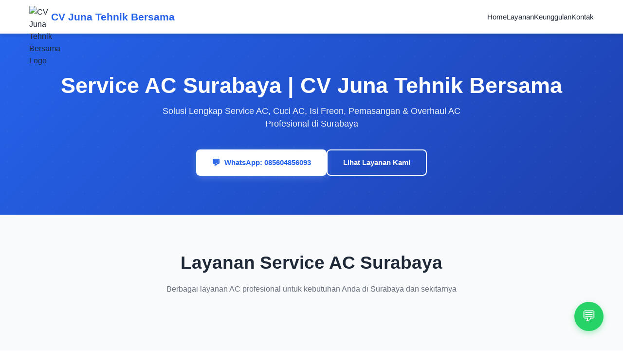

--- FILE ---
content_type: text/html; charset=UTF-8
request_url: https://www.serviceac-surabaya.my.id/
body_size: 6312
content:
<!DOCTYPE html>
<html lang="id">
<head>
    <meta charset="UTF-8">
    <meta name="viewport" content="width=device-width, initial-scale=1.0">
    <meta http-equiv="X-UA-Compatible" content="ie=edge">
    
    <!-- Primary Meta Tags SEO -->
    <title>Service AC Surabaya | CV Juna Tehnik Bersama - Profesional & Terpercaya</title>
    <meta name="title" content="Service AC Surabaya | CV Juna Tehnik Bersama - Profesional & Terpercaya">
    <meta name="description" content="Service AC Surabaya terpercaya. Layanan cuci AC, isi freon, pemasangan AC, bongkar pasang, overhaul AC. Teknisi berpengalaman. Hubungi 085604856093">
    <meta name="keywords" content="service ac surabaya, jasa service ac surabaya, cuci ac surabaya, isi freon surabaya, pemasangan ac surabaya, bongkar pasang ac surabaya, service ac sidoarjo, perbaikan ac surabaya, overhaul ac surabaya, teknisi ac surabaya">
    
    <!-- Open Graph / Facebook -->
    <meta property="og:type" content="website">
    <meta property="og:url" content="https://cvjunatehnikbersama.com">
    <meta property="og:title" content="Service AC Surabaya | CV Juna Tehnik Bersama - Profesional & Terpercaya">
    <meta property="og:description" content="Layanan service AC Surabaya terpercaya dengan teknisi berpengalaman. Cuci AC, isi freon, pemasangan, bongkar pasang & overhaul AC.">
    <meta property="og:image" content="https://upload.vbi1.my.id/uploads/2025/11/344237094_183757341227070_7611.jpg">
    <meta property="og:image:alt" content="CV Juna Tehnik Bersama - Service AC Surabaya">
    
    <!-- Twitter -->
    <meta property="twitter:card" content="summary_large_image">
    <meta property="twitter:url" content="https://cvjunatehnikbersama.com">
    <meta property="twitter:title" content="Service AC Surabaya | CV Juna Tehnik Bersama">
    <meta property="twitter:description" content="Layanan service AC Surabaya profesional dengan garansi dan harga kompetitif.">
    <meta property="twitter:image" content="https://upload.vbi1.my.id/uploads/2025/11/344237094_183757341227070_7611.jpg">
    
    <!-- Canonical -->
    <link rel="canonical" href="https://cvjunatehnikbersama.com">
    
    <!-- Local Business Schema -->
    <script type="application/ld+json">
    {
        "@context": "https://schema.org",
        "@type": "LocalBusiness",
        "name": "CV Juna Tehnik Bersama",
        "description": "Jasa service AC profesional di Surabaya",
        "url": "https://cvjunatehnikbersama.com",
        "telephone": "+6285604856093",
        "image": "https://upload.vbi1.my.id/uploads/2025/11/344237094_183757341227070_7611.jpg",
        "priceRange": "$$",
        "areaServed": {
            "@type": "City",
            "name": "Surabaya"
        },
        "address": {
            "@type": "PostalAddress",
            "streetAddress": "Surabaya",
            "addressLocality": "Surabaya",
            "addressRegion": "East Java",
            "postalCode": "60000",
            "addressCountry": "ID"
        },
        "openingHoursSpecification": [
            {
                "@type": "OpeningHoursSpecification",
                "dayOfWeek": ["Monday", "Tuesday", "Wednesday", "Thursday", "Friday", "Saturday"],
                "opens": "08:00",
                "closes": "18:00"
            },
            {
                "@type": "OpeningHoursSpecification",
                "dayOfWeek": "Sunday",
                "opens": "09:00",
                "closes": "15:00"
            }
        ],
        "sameAs": [
            "https://wa.me/6285604856093"
        ]
    }
    </script>
    
    <link rel="stylesheet" href="style.css">
    <link rel="shortcut icon" href="https://upload.vbi1.my.id/uploads/2025/11/344237094_183757341227070_7611.jpg" type="image/x-icon">
    
    <style>
        /* CSS untuk form message */
        #formMessage {
            margin-top: 20px;
        }

        .success-message,
        .error-message,
        .loading-message,
        .info-message {
            padding: 15px 20px;
            border-radius: 8px;
            margin: 15px 0;
            font-size: 15px;
            line-height: 1.6;
            animation: slideIn 0.3s ease-out;
        }

        .success-message {
            background: #d4edda;
            border: 1px solid #c3e6cb;
            color: #155724;
        }

        .error-message {
            background: #f8d7da;
            border: 1px solid #f5c6cb;
            color: #721c24;
        }

        .loading-message {
            background: #d1ecf1;
            border: 1px solid #bee5eb;
            color: #0c5460;
        }

        .info-message {
            background: #e7f3ff;
            border: 1px solid #b3d9ff;
            color: #004085;
        }

        @keyframes slideIn {
            from {
                opacity: 0;
                transform: translateY(-10px);
            }
            to {
                opacity: 1;
                transform: translateY(0);
            }
        }
        
        .btn-block {
            width: 100%;
            cursor: pointer;
        }
        
        .btn-block:disabled {
            opacity: 0.6;
            cursor: not-allowed;
        }
    </style>
</head>
<body>
    <!-- Header -->
    <header class="header">
        <nav class="navbar">
            <div class="container">
                <div class="logo">
                    <img src="https://upload.vbi1.my.id/uploads/2025/11/344237094_183757341227070_7611.jpg" alt="CV Juna Tehnik Bersama Logo" width="40" height="40">
                    <h2>CV Juna Tehnik Bersama</h2>
                </div>
                <ul class="nav-menu" id="navMenu">
                    <li><a href="#home">Home</a></li>
                    <li><a href="#layanan">Layanan</a></li>
                    <li><a href="#keunggulan">Keunggulan</a></li>
                    <li><a href="#kontak">Kontak</a></li>
                </ul>
                <div class="hamburger" id="hamburger">
                    <span></span>
                    <span></span>
                    <span></span>
                </div>
            </div>
        </nav>
    </header>

    <!-- Hero Section -->
    <section class="hero" id="home">
        <div class="container">
            <div class="hero-content">
                <h1 class="hero-title">Service AC Surabaya | CV Juna Tehnik Bersama</h1>
                <p class="hero-subtitle">Solusi Lengkap Service AC, Cuci AC, Isi Freon, Pemasangan & Overhaul AC Profesional di Surabaya</p>
                <div class="hero-buttons">
                    <a href="https://wa.me/6285604856093" target="_blank" rel="noopener noreferrer" class="btn btn-primary">
                        <span>💬</span> WhatsApp: 085604856093
                    </a>
                    <a href="#layanan" class="btn btn-secondary">Lihat Layanan Kami</a>
                </div>
            </div>
        </div>
    </section>

    <!-- Layanan Section -->
    <section class="services" id="layanan">
        <div class="container">
            <h2 class="section-title">Layanan Service AC Surabaya</h2>
            <p class="section-subtitle">Berbagai layanan AC profesional untuk kebutuhan Anda di Surabaya dan sekitarnya</p>
            
            <div class="services-grid">
                <div class="service-card">
                    <div class="service-icon">🧼</div>
                    <h3>Cuci AC Surabaya</h3>
                    <p>Pembersihan menyeluruh AC indoor dan outdoor untuk performa optimal</p>
                </div>

                <div class="service-card">
                    <div class="service-icon">🔧</div>
                    <h3>Pemasangan AC Surabaya</h3>
                    <p>Instalasi AC baru dengan garansi pemasangan dan material berkualitas</p>
                </div>

                <div class="service-card">
                    <div class="service-icon">📦</div>
                    <h3>Bongkar Pasang AC Surabaya</h3>
                    <p>Jasa bongkar pasang AC untuk relokasi atau renovasi rumah/kantor</p>
                </div>

                <div class="service-card">
                    <div class="service-icon">🔄</div>
                    <h3>Pindah Posisi AC</h3>
                    <p>Pemindahan posisi AC ke lokasi yang lebih strategis</p>
                </div>

                <div class="service-card">
                    <div class="service-icon">🏗️</div>
                    <h3>Instalasi Pipa AC Tertanam</h3>
                    <p>Pemasangan pipa AC tertanam di dinding untuk tampilan lebih rapi</p>
                </div>

                <div class="service-card">
                    <div class="service-icon">👷</div>
                    <h3>Borong Pemasangan AC</h3>
                    <p>Layanan borongan untuk proyek pemasangan AC dalam jumlah banyak</p>
                </div>

                <div class="service-card">
                    <div class="service-icon">🔄</div>
                    <h3>Tukar Tambah Unit</h3>
                    <p>Layanan tukar tambah AC lama dengan unit baru, dengan harga terbaik</p>
                </div>

                <div class="service-card">
                    <div class="service-icon">🛠️</div>
                    <h3>Pengadaan Material AC</h3>
                    <p>Suplai material AC berkualitas untuk berbagai kebutuhan instalasi</p>
                </div>

                <div class="service-card">
                    <div class="service-icon">🧽</div>
                    <h3>Service Modul</h3>
                    <p>Service dan perbaikan modul AC dengan teknisi berpengalaman</p>
                </div>

                <div class="service-card">
                    <div class="service-icon">⚙️</div>
                    <h3>Service Perbaikan AC</h3>
                    <p>Perbaikan berbagai kerusakan AC: tidak dingin, bocor, berisik, dll</p>
                </div>

                <div class="service-card">
                    <div class="service-icon">🔩</div>
                    <h3>Overhaul AC Surabaya</h3>
                    <p>Perbaikan total AC dengan penggantian komponen yang rusak</p>
                </div>

                <div class="service-card">
                    <div class="service-icon">💨</div>
                    <h3>Isi Freon AC Surabaya</h3>
                    <p>Pengisian freon R22 dan R32 untuk AC standart dengan teknisi berpengalaman</p>
                </div>

                <div class="service-card">
                    <div class="service-icon">❄️</div>
                    <h3>Isi Freon Inverter R410a</h3>
                    <p>Pengisian freon R410a khusus untuk AC inverter berkualitas tinggi</p>
                </div>
            </div>
        </div>
    </section>

    <!-- Keunggulan Section -->
    <section class="advantages" id="keunggulan">
        <div class="container">
            <h2 class="section-title">Mengapa Pilih Service AC Surabaya Kami?</h2>
            
            <div class="advantages-grid">
                <div class="advantage-item">
                    <div class="advantage-icon">⚡</div>
                    <h3>Respon Cepat</h3>
                    <p>Siap melayani kebutuhan AC Anda dengan cepat dan profesional di Surabaya</p>
                </div>

                <div class="advantage-item">
                    <div class="advantage-icon">👨‍🔧</div>
                    <h3>Teknisi Berpengalaman</h3>
                    <p>Tim teknisi profesional dan bersertifikat dengan pengalaman bertahun-tahun di bidang service AC</p>
                </div>

                <div class="advantage-item">
                    <div class="advantage-icon">💰</div>
                    <h3>Harga Kompetitif</h3>
                    <p>Tarif service AC yang terjangkau dan transparan tanpa biaya tersembunyi</p>
                </div>

                <div class="advantage-item">
                    <div class="advantage-icon">✅</div>
                    <h3>Garansi Service</h3>
                    <p>Garansi untuk setiap pekerjaan dan komponen yang kami pasang</p>
                </div>

                <div class="advantage-item">
                    <div class="advantage-icon">🏆</div>
                    <h3>Layanan Lengkap</h3>
                    <p>13 jenis layanan AC dari cuci AC hingga overhaul AC lengkap</p>
                </div>

                <div class="advantage-item">
                    <div class="advantage-icon">📞</div>
                    <h3>Konsultasi Gratis</h3>
                    <p>Konsultasi gratis untuk kebutuhan service AC Anda di Surabaya</p>
                </div>
            </div>
        </div>
    </section>

    <!-- Area Layanan -->
    <section class="coverage">
        <div class="container">
            <h2 class="section-title">Area Layanan Service AC</h2>
            <p class="section-subtitle">Melayani wilayah Surabaya, Sidoarjo, Gresik dan sekitarnya dengan layanan service AC profesional</p>
            
            <div class="coverage-content">
                <div class="coverage-item">
                    <div class="coverage-icon">🏠</div>
                    <h3>Residensial</h3>
                    <p>Rumah, apartemen, kos-kosan</p>
                </div>
                <div class="coverage-item">
                    <div class="coverage-icon">🏢</div>
                    <h3>Komersial</h3>
                    <p>Kantor, toko, ruko, mall</p>
                </div>
                <div class="coverage-item">
                    <div class="coverage-icon">🏭</div>
                    <h3>Industri</h3>
                    <p>Pabrik, gudang, workshop</p>
                </div>
            </div>
        </div>
    </section>

    <!-- Kontak Section -->
    <section class="contact" id="kontak">
        <div class="container">
            <h2 class="section-title">Hubungi Service AC Surabaya Kami</h2>
            <p class="section-subtitle">Konsultasikan kebutuhan service AC Anda dengan tim profesional kami</p>
            
            <div class="contact-wrapper">
                <div class="contact-info">
                    <h3>Informasi Kontak</h3>
                    <div class="info-item">
                        <span class="info-icon">📱</span>
                        <div>
                            <strong>WhatsApp / Telepon</strong>
                            <p><a href="tel:085604856093">085604856093</a></p>
                            <a href="https://wa.me/6285604856093" target="_blank" rel="noopener noreferrer" class="wa-button">
                                💬 Chat via WhatsApp
                            </a>
                        </div>
                    </div>
                    <div class="info-item">
                        <span class="info-icon">🏢</span>
                        <div>
                            <strong>Perusahaan</strong>
                            <p>CV Juna Tehnik Bersama</p>
                        </div>
                    </div>
                    <div class="info-item">
                        <span class="info-icon">📍</span>
                        <div>
                            <strong>Lokasi</strong>
                            <p>Surabaya, Jawa Timur</p>
                        </div>
                    </div>
                    <div class="info-item">
                        <span class="info-icon">⏰</span>
                        <div>
                            <strong>Jam Operasional</strong>
                            <p>Senin - Sabtu: 08.00 - 18.00<br>Minggu: 09.00 - 15.00</p>
                        </div>
                    </div>
                    <div class="info-item">
                        <span class="info-icon">💼</span>
                        <div>
                            <strong>Layanan</strong>
                            <p>Service AC, Cuci AC, Pemasangan AC, Bongkar Pasang, Overhaul AC, Isi Freon</p>
                        </div>
                    </div>
                </div>

                <div class="contact-form">
                    <h3>Kirim Pesan</h3>
                    <form id="contactForm">
                        <div class="form-group">
                            <input type="text" name="nama" placeholder="Nama Lengkap" required>
                        </div>
                        <div class="form-group">
                            <input type="tel" name="telepon" placeholder="Nomor WhatsApp / Telepon" required>
                        </div>
                        <div class="form-group">
                            <input type="text" name="alamat" placeholder="Alamat Lengkap" required>
                        </div>
                        <div class="form-group">
                            <select name="layanan" required>
                                <option value="">Pilih Layanan Service AC</option>
                                <option value="Cuci AC">Cuci AC Surabaya</option>
                                <option value="Pemasangan AC Ruangan">Pemasangan AC Surabaya</option>
                                <option value="Bongkar & Pasang">Bongkar Pasang AC Surabaya</option>
                                <option value="Pindah Posisi AC">Pindah Posisi AC</option>
                                <option value="Instalasi Pipa AC Tertanam">Instalasi Pipa AC Tertanam</option>
                                <option value="Borong Jasa Pemasangan AC">Borong Pemasangan AC</option>
                                <option value="Pengadaan Unit AC Baru">Tukar Tambah Unit</option>
                                <option value="Pengadaan Material AC">Pengadaan Material AC</option>
                                <option value="Service Cuci Turun">Service Modul</option>
                                <option value="Service Kerusakan">Service Perbaikan AC</option>
                                <option value="Overhaul AC">Overhaul AC Surabaya</option>
                                <option value="Isi Freon Standart (R22 & R32)">Isi Freon AC (R22 & R32)</option>
                                <option value="Isi Freon Inverter (R410a)">Isi Freon Inverter (R410a)</option>
                            </select>
                        </div>
                        <div class="form-group">
                            <textarea name="pesan" rows="5" placeholder="Jelaskan kebutuhan service AC Anda (opsional)"></textarea>
                        </div>
                        <button type="submit" class="btn btn-primary btn-block" id="submitBtn">Kirim Pesan</button>
                    </form>
                    <div id="formMessage"></div>
                </div>
            </div>
        </div>
    </section>

    <!-- Footer -->
    <footer class="footer">
        <div class="container">
            <img src="https://upload.vbi1.my.id/uploads/2025/11/344237094_183757341227070_7611.jpg" alt="CV Juna Tehnik Bersama" width="50" height="50">
            <h3>CV Juna Tehnik Bersama</h3>
            <p>Jasa Service AC Profesional & Terpercaya di Surabaya</p>
            <p>📱 WhatsApp / Telepon: <a href="tel:085604856093">085604856093</a></p>
            <p>&copy; <span class="current-year">2024</span> CV Juna Tehnik Bersama - Service AC Surabaya. All rights reserved.</p>
        </div>
    </footer>

    <script src="script.js"></script>
    
    <script>
    // Handle form submission dengan Dual API (Utama & Backup)
    document.addEventListener('DOMContentLoaded', function() {
        const contactForm = document.getElementById('contactForm');
        const formMessage = document.getElementById('formMessage');
        const submitBtn = document.getElementById('submitBtn');
        
        // Konfigurasi API - Utama dan Backup
        const API_CONFIG = {
            primary: {
                url: 'https://api.vbi1.my.id/jtb/api.php',
                name: 'API Utama'
            },
            backup: {
                url: 'https://mail.vbi1.my.id/jtb/api.php',
                name: 'API Backup'
            }
        };
        
        // Fungsi untuk mengirim ke API dengan timeout
        async function sendToAPI(apiUrl, data, timeout = 10000) {
            const controller = new AbortController();
            const timeoutId = setTimeout(() => controller.abort(), timeout);
            
            try {
                const response = await fetch(apiUrl, {
                    method: 'POST',
                    headers: {
                        'Content-Type': 'application/json',
                    },
                    body: JSON.stringify(data),
                    signal: controller.signal
                });
                
                clearTimeout(timeoutId);
                
                if (!response.ok) {
                    throw new Error(`HTTP Error: ${response.status}`);
                }
                
                return await response.json();
            } catch (error) {
                clearTimeout(timeoutId);
                throw error;
            }
        }
        
        // Fungsi utama untuk mengirim dengan fallback ke kedua API
        async function sendWithFallback(formData) {
            let lastError = null;
            let successCount = 0;
            let failedAPIs = [];
            
            // 1. Coba API Utama
            try {
                showMessage(`⏳ Mengirim ke ${API_CONFIG.primary.name}...`, 'loading');
                const result = await sendToAPI(API_CONFIG.primary.url, formData);
                
                if (result.success) {
                    successCount++;
                    console.log('✅ Berhasil kirim ke API Utama');
                } else {
                    throw new Error(result.message || 'Gagal dari API utama');
                }
            } catch (error) {
                console.warn('❌ API Utama gagal:', error);
                failedAPIs.push(API_CONFIG.primary.name);
                lastError = error.message;
            }
            
            // 2. Coba API Backup (selalu dicoba sebagai backup)
            try {
                showMessage(`⏳ Mengirim ke ${API_CONFIG.backup.name}...`, 'loading');
                const result = await sendToAPI(API_CONFIG.backup.url, formData);
                
                if (result.success) {
                    successCount++;
                    console.log('✅ Berhasil kirim ke API Backup');
                    
                    // Jika minimal 1 API berhasil, return success
                    return { 
                        success: true, 
                        result: result,
                        successCount: successCount,
                        failedAPIs: failedAPIs,
                        message: successCount === 2 
                            ? 'Pesan berhasil dikirim ke kedua API' 
                            : `Pesan berhasil dikirim ke ${API_CONFIG.backup.name}`
                    };
                } else {
                    throw new Error(result.message || 'Gagal dari API backup');
                }
            } catch (error) {
                console.warn('❌ API Backup gagal:', error);
                failedAPIs.push(API_CONFIG.backup.name);
                lastError = error.message;
            }
            
            // 3. Jika minimal 1 API berhasil, anggap sukses
            if (successCount > 0) {
                return { 
                    success: true,
                    successCount: successCount,
                    failedAPIs: failedAPIs,
                    message: `Pesan berhasil dikirim ke ${API_CONFIG.primary.name}` + 
                             (failedAPIs.length > 0 ? ` (${failedAPIs.join(', ')} gagal, tapi data sudah tersimpan)` : '')
                };
            }
            
            // 4. Jika semua API gagal
            return {
                success: false,
                message: `Kedua API gagal. Error: ${lastError}`,
                failedAPIs: failedAPIs
            };
        }
        
        if (contactForm) {
            contactForm.addEventListener('submit', async function(e) {
                e.preventDefault();
                
                // Ambil data dari form
                const formData = {
                    nama: document.querySelector('input[name="nama"]').value.trim(),
                    telepon: document.querySelector('input[name="telepon"]').value.trim(),
                    alamat: document.querySelector('input[name="alamat"]').value.trim(),
                    layanan: document.querySelector('select[name="layanan"]').value,
                    pesan: document.querySelector('textarea[name="pesan"]').value.trim() || '-',
                    teknisi: '', // Kosong, akan diisi admin
                    spk: ''      // Kosong, akan diisi admin
                };
                
                // Validasi basic
                if (!formData.nama || !formData.telepon || !formData.alamat || !formData.layanan) {
                    showMessage('❌ Mohon lengkapi semua field yang wajib diisi', 'error');
                    return;
                }
                
                // Disable button dan show loading
                submitBtn.disabled = true;
                submitBtn.textContent = 'Mengirim...';
                
                try {
                    // Kirim dengan sistem fallback
                    const result = await sendWithFallback(formData);
                    
                    if (result.success) {
                        // Berhasil (minimal 1 API sukses)
                        let successMsg = `✅ Pesan Anda berhasil dikirim`;
                        
                        if (result.successCount === 2) {
                            successMsg += ` ke kedua server (Utama & Backup)`;
                        } else if (result.failedAPIs && result.failedAPIs.length > 0) {
                            successMsg += ` ke server backup`;
                        }
                        
                        successMsg += `! Tim CV Juna Tehnik Bersama akan segera menghubungi Anda di nomor ${formData.telepon}. Terima kasih!`;
                        
                        showMessage(successMsg, 'success');
                        
                        // Reset form
                        contactForm.reset();
                        
                        // Optional: Auto redirect ke WhatsApp setelah 3 detik
                        setTimeout(() => {
                            const waMessage = encodeURIComponent(
                                `Halo CV Juna Tehnik Bersama,\n\n` +
                                `Saya ${formData.nama} dari ${formData.alamat}.\n` +
                                `Saya memerlukan layanan: ${formData.layanan}\n\n` +
                                `${formData.pesan !== '-' ? 'Catatan: ' + formData.pesan : ''}`
                            );
                            // Uncomment baris berikut jika ingin auto-redirect ke WA
                            // window.open(`https://wa.me/6285604856093?text=${waMessage}`, '_blank');
                        }, 3000);
                        
                    } else {
                        // Semua API gagal
                        showMessage(
                            `❌ ${result.message || 'Gagal mengirim pesan ke semua server'}. Silakan hubungi kami langsung via WhatsApp di 085604856093`,
                            'error'
                        );
                    }
                    
                } catch (error) {
                    console.error('Error:', error);
                    showMessage(
                        '❌ Terjadi kesalahan sistem. Silakan hubungi kami langsung via WhatsApp di 085604856093',
                        'error'
                    );
                } finally {
                    // Enable button kembali
                    submitBtn.disabled = false;
                    submitBtn.textContent = 'Kirim Pesan';
                }
            });
        }
        
        // Helper function untuk menampilkan pesan
        function showMessage(message, type) {
            if (!formMessage) return;
            
            let className = 'info-message';
            if (type === 'success') className = 'success-message';
            if (type === 'error') className = 'error-message';
            if (type === 'loading') className = 'loading-message';
            
            formMessage.innerHTML = `<div class="${className}">${message}</div>`;
            formMessage.scrollIntoView({ behavior: 'smooth', block: 'center' });
        }
        
        // Set current year
        const yearElement = document.querySelector('.current-year');
        if (yearElement) {
            yearElement.textContent = new Date().getFullYear();
        }
    });
    </script>
</body>
</html>

--- FILE ---
content_type: text/css
request_url: https://www.serviceac-surabaya.my.id/style.css
body_size: 2928
content:
* {
    margin: 0;
    padding: 0;
    box-sizing: border-box;
}

:root {
    --primary-color: #2563eb;
    --secondary-color: #1e40af;
    --accent-color: #3b82f6;
    --text-dark: #1f2937;
    --text-light: #6b7280;
    --bg-light: #f9fafb;
    --white: #ffffff;
    --success: #10b981;
    --error: #ef4444;
    --shadow: 0 4px 6px rgba(0, 0, 0, 0.1);
    --shadow-lg: 0 10px 25px rgba(0, 0, 0, 0.1);
}

body {
    font-family: 'Segoe UI', Tahoma, Geneva, Verdana, sans-serif;
    line-height: 1.6;
    color: var(--text-dark);
}

.container {
    max-width: 1200px;
    margin: 0 auto;
    padding: 0 20px;
}

/* Header & Navigation */
.header {
    background: var(--white);
    box-shadow: var(--shadow);
    position: sticky;
    top: 0;
    z-index: 1000;
}

.navbar {
    padding: 0.75rem 0;
}

.navbar .container {
    display: flex;
    justify-content: space-between;
    align-items: center;
}

.logo {
    display: flex;
    align-items: center;
    gap: 12px;
}

.logo img {
    width: 45px;
    height: 45px;
    object-fit: contain;
}

.logo h2 {
    color: var(--primary-color);
    font-size: 1.3rem;
    font-weight: 700;
    white-space: nowrap;
}

.nav-menu {
    display: flex;
    list-style: none;
    gap: 2.5rem;
}

.nav-menu a {
    text-decoration: none;
    color: var(--text-dark);
    font-weight: 500;
    font-size: 0.95rem;
    transition: color 0.3s;
    position: relative;
}

.nav-menu a::after {
    content: '';
    position: absolute;
    bottom: -5px;
    left: 0;
    width: 0;
    height: 2px;
    background: var(--primary-color);
    transition: width 0.3s;
}

.nav-menu a:hover::after {
    width: 100%;
}

.nav-menu a:hover {
    color: var(--primary-color);
}

.hamburger {
    display: none;
    flex-direction: column;
    cursor: pointer;
    gap: 5px;
}

.hamburger span {
    width: 25px;
    height: 3px;
    background: var(--text-dark);
    transition: 0.3s;
    border-radius: 2px;
}

/* Hero Section */
.hero {
    background: linear-gradient(135deg, #2563eb 0%, #1e40af 100%);
    color: var(--white);
    padding: 80px 0;
    text-align: center;
    position: relative;
    overflow: hidden;
}

.hero::before {
    content: '';
    position: absolute;
    top: 0;
    left: 0;
    right: 0;
    bottom: 0;
    background: url('data:image/svg+xml,<svg xmlns="http://www.w3.org/2000/svg" viewBox="0 0 1200 600"><defs><pattern id="dots" x="0" y="0" width="50" height="50" patternUnits="userSpaceOnUse"><circle cx="25" cy="25" r="2" fill="rgba(255,255,255,0.1)"/></pattern></defs><rect width="1200" height="600" fill="url(%23dots)"/></svg>');
    opacity: 0.5;
}

.hero .container {
    position: relative;
    z-index: 1;
}

.hero-logo {
    width: 70px;
    height: 70px;
    margin-bottom: 1rem;
    animation: slideDown 0.8s ease-out;
}

.hero-content {
    animation: fadeIn 0.8s ease-out;
}

.hero-title {
    font-size: 2.8rem;
    margin-bottom: 0.8rem;
    font-weight: 800;
    line-height: 1.2;
}

.hero-subtitle {
    font-size: 1.1rem;
    margin-bottom: 2.5rem;
    opacity: 0.95;
    max-width: 700px;
    margin-left: auto;
    margin-right: auto;
    line-height: 1.5;
    font-weight: 300;
}

.hero-buttons {
    display: flex;
    gap: 1.5rem;
    justify-content: center;
    flex-wrap: wrap;
}

/* Buttons */
.btn {
    display: inline-flex;
    align-items: center;
    justify-content: center;
    padding: 13px 32px;
    border-radius: 8px;
    text-decoration: none;
    font-weight: 600;
    transition: all 0.3s ease;
    border: none;
    cursor: pointer;
    font-size: 0.95rem;
    white-space: nowrap;
}

.btn span {
    margin-right: 8px;
    font-size: 1.1rem;
}

.btn-primary {
    background: var(--white);
    color: var(--primary-color);
    box-shadow: 0 4px 15px rgba(255, 255, 255, 0.2);
}

.btn-primary:hover {
    transform: translateY(-3px);
    box-shadow: 0 8px 25px rgba(0, 0, 0, 0.15);
    background: #f0f0f0;
}

.btn-secondary {
    background: transparent;
    color: var(--white);
    border: 2px solid var(--white);
}

.btn-secondary:hover {
    background: var(--white);
    color: var(--primary-color);
    transform: translateY(-3px);
}

.btn-block {
    width: 100%;
    max-width: 100%;
}

/* Sections */
section {
    padding: 70px 0;
}

.section-title {
    text-align: center;
    font-size: 2.3rem;
    margin-bottom: 0.8rem;
    color: var(--text-dark);
    font-weight: 800;
}

.section-subtitle {
    text-align: center;
    color: var(--text-light);
    margin-bottom: 3.5rem;
    font-size: 1rem;
    max-width: 600px;
    margin-left: auto;
    margin-right: auto;
    line-height: 1.5;
}

/* Services Section */
.services {
    background: var(--bg-light);
}

.services-grid {
    display: grid;
    grid-template-columns: repeat(auto-fit, minmax(260px, 1fr));
    gap: 2rem;
}

.service-card {
    background: var(--white);
    padding: 2.2rem 1.8rem;
    border-radius: 12px;
    box-shadow: var(--shadow);
    transition: all 0.3s ease;
    text-align: center;
    border-top: 4px solid var(--primary-color);
}

.service-card:hover {
    transform: translateY(-8px);
    box-shadow: var(--shadow-lg);
}

.service-icon {
    font-size: 2.8rem;
    margin-bottom: 1rem;
    display: block;
}

.service-card h3 {
    color: var(--primary-color);
    margin-bottom: 0.8rem;
    font-size: 1.2rem;
    font-weight: 700;
}

.service-card p {
    color: var(--text-light);
    line-height: 1.6;
    font-size: 0.9rem;
}

/* Advantages Section */
.advantages {
    background: var(--white);
}

.advantages-grid {
    display: grid;
    grid-template-columns: repeat(auto-fit, minmax(240px, 1fr));
    gap: 2.5rem;
}

.advantage-item {
    text-align: center;
    padding: 2rem;
    background: var(--bg-light);
    border-radius: 12px;
    transition: all 0.3s ease;
}

.advantage-item:hover {
    background: var(--white);
    box-shadow: var(--shadow-lg);
    transform: translateY(-5px);
}

.advantage-icon {
    font-size: 3rem;
    margin-bottom: 1rem;
    display: block;
}

.advantage-item h3 {
    color: var(--primary-color);
    margin-bottom: 0.8rem;
    font-size: 1.15rem;
    font-weight: 700;
}

.advantage-item p {
    color: var(--text-light);
    font-size: 0.95rem;
    line-height: 1.5;
}

/* Coverage Section */
.coverage {
    background: var(--bg-light);
}

.coverage-content {
    display: grid;
    grid-template-columns: repeat(auto-fit, minmax(200px, 1fr));
    gap: 2rem;
    max-width: 900px;
    margin: 0 auto;
}

.coverage-item {
    background: var(--white);
    padding: 2rem 1.5rem;
    border-radius: 12px;
    box-shadow: var(--shadow);
    text-align: center;
    transition: all 0.3s ease;
}

.coverage-item:hover {
    transform: translateY(-5px);
    box-shadow: var(--shadow-lg);
}

.coverage-icon {
    font-size: 2.8rem;
    margin-bottom: 1rem;
}

.coverage-item h3 {
    color: var(--primary-color);
    margin-bottom: 0.5rem;
    font-weight: 700;
    font-size: 1.1rem;
}

.coverage-item p {
    color: var(--text-light);
    font-size: 0.9rem;
}

/* Contact Section */
.contact {
    background: var(--white);
}

.contact-wrapper {
    display: grid;
    grid-template-columns: 1fr 1fr;
    gap: 3.5rem;
    max-width: 1100px;
    margin: 0 auto;
}

.contact-info,
.contact-form {
    background: var(--bg-light);
    padding: 2.5rem;
    border-radius: 12px;
}

.contact-info h3,
.contact-form h3 {
    color: var(--primary-color);
    margin-bottom: 2rem;
    font-size: 1.3rem;
    font-weight: 700;
}

.info-item {
    display: flex;
    gap: 1.2rem;
    margin-bottom: 1.8rem;
    align-items: flex-start;
}

.info-icon {
    font-size: 1.5rem;
    margin-top: 0.2rem;
    flex-shrink: 0;
}

.info-item strong {
    display: block;
    margin-bottom: 0.3rem;
    color: var(--text-dark);
    font-weight: 600;
}

.info-item p {
    color: var(--text-light);
    font-size: 0.95rem;
    margin: 0;
}

.info-item a {
    color: var(--primary-color);
    text-decoration: none;
    font-weight: 600;
    display: inline-block;
    margin-top: 0.2rem;
}

.info-item a:hover {
    text-decoration: underline;
}

.wa-button {
    display: inline-flex;
    align-items: center;
    justify-content: center;
    background: #25d366;
    color: var(--white) !important;
    padding: 10px 20px;
    border-radius: 6px;
    margin-top: 0.8rem;
    text-decoration: none !important;
    transition: all 0.3s;
    font-weight: 600;
    font-size: 0.9rem;
}

.wa-button:hover {
    background: #128c7e;
    transform: translateY(-2px);
    box-shadow: 0 4px 12px rgba(37, 211, 102, 0.3);
}

/* Form */
.form-group {
    margin-bottom: 1.5rem;
}

.form-group input,
.form-group textarea,
.form-group select {
    width: 100%;
    padding: 12px 14px;
    border: 1.5px solid #e5e7eb;
    border-radius: 8px;
    font-size: 0.95rem;
    font-family: inherit;
    transition: all 0.3s;
    background: var(--white);
}

.form-group input:focus,
.form-group textarea:focus,
.form-group select:focus {
    outline: none;
    border-color: var(--primary-color);
    box-shadow: 0 0 0 3px rgba(37, 99, 235, 0.1);
}

.form-group select {
    cursor: pointer;
    appearance: none;
    background-image: url("data:image/svg+xml,%3Csvg xmlns='http://www.w3.org/2000/svg' width='12' height='12' viewBox='0 0 12 12'%3E%3Cpath fill='%232563eb' d='M6 9L1 4h10z'/%3E%3C/svg%3E");
    background-repeat: no-repeat;
    background-position: right 12px center;
    padding-right: 40px;
}

.success-message {
    background: #d1fae5;
    color: var(--success);
    padding: 1.2rem;
    border-radius: 8px;
    margin-top: 1.5rem;
    text-align: center;
    border-left: 4px solid var(--success);
    font-weight: 500;
}

.error-message {
    background: #fee2e2;
    color: var(--error);
    padding: 1.2rem;
    border-radius: 8px;
    margin-top: 1.5rem;
    text-align: center;
    border-left: 4px solid var(--error);
    font-weight: 500;
}

/* Footer */
.footer {
    background: var(--text-dark);
    color: var(--white);
    text-align: center;
    padding: 3rem 0 1.5rem;
}

.footer img {
    width: 50px;
    height: 50px;
    margin-bottom: 1rem;
    display: block;
    margin-left: auto;
    margin-right: auto;
}

.footer h3 {
    margin-bottom: 0.5rem;
    font-size: 1.3rem;
    font-weight: 700;
}

.footer p {
    margin: 0.5rem 0;
    font-size: 0.95rem;
    opacity: 0.9;
}

.footer a {
    color: var(--white);
    text-decoration: none;
    font-weight: 600;
    transition: color 0.3s;
}

.footer a:hover {
    color: var(--accent-color);
}

/* Animations */
@keyframes fadeIn {
    from {
        opacity: 0;
    }
    to {
        opacity: 1;
    }
}

@keyframes slideDown {
    from {
        opacity: 0;
        transform: translateY(-20px);
    }
    to {
        opacity: 1;
        transform: translateY(0);
    }
}

@keyframes fadeInUp {
    from {
        opacity: 0;
        transform: translateY(30px);
    }
    to {
        opacity: 1;
        transform: translateY(0);
    }
}

/* WhatsApp Float Button */
.whatsapp-float {
    position: fixed;
    width: 60px;
    height: 60px;
    bottom: 40px;
    right: 40px;
    background-color: #25d366;
    color: #fff;
    border-radius: 50%;
    text-align: center;
    font-size: 30px;
    box-shadow: 0 4px 12px rgba(37, 211, 102, 0.4);
    z-index: 999;
    display: flex;
    align-items: center;
    justify-content: center;
    text-decoration: none;
    transition: all 0.3s ease;
}

.whatsapp-float:hover {
    background-color: #128c7e;
    transform: scale(1.15);
    box-shadow: 0 6px 20px rgba(37, 211, 102, 0.6);
}

/* Responsive */
@media (max-width: 768px) {
    .nav-menu {
        position: fixed;
        left: -100%;
        top: 70px;
        flex-direction: column;
        background-color: var(--white);
        width: 100%;
        text-align: center;
        transition: 0.3s;
        box-shadow: var(--shadow);
        padding: 2rem 0;
        gap: 0;
    }

    .nav-menu li {
        padding: 0.8rem 0;
        border-bottom: 1px solid var(--bg-light);
    }

    .nav-menu.active {
        left: 0;
    }

    .hamburger {
        display: flex;
    }

    .hamburger.active span:nth-child(1) {
        transform: rotate(45deg) translate(8px, 8px);
    }

    .hamburger.active span:nth-child(2) {
        opacity: 0;
    }

    .hamburger.active span:nth-child(3) {
        transform: rotate(-45deg) translate(7px, -7px);
    }

    .logo h2 {
        font-size: 1.1rem;
    }

    .hero {
        padding: 60px 0;
    }

    .hero-title {
        font-size: 2rem;
    }

    .hero-subtitle {
        font-size: 1rem;
    }

    .hero-buttons {
        flex-direction: column;
        align-items: stretch;
    }

    .btn {
        width: 100%;
    }

    .contact-wrapper {
        grid-template-columns: 1fr;
        gap: 2rem;
    }

    .section-title {
        font-size: 2rem;
    }

    .services-grid,
    .advantages-grid,
    .coverage-content {
        grid-template-columns: 1fr;
    }

    section {
        padding: 50px 0;
    }

    .whatsapp-float {
        width: 50px;
        height: 50px;
        bottom: 20px;
        right: 20px;
        font-size: 24px;
    }
}

@media (max-width: 480px) {
    .hero {
        padding: 50px 0;
    }

    section {
        padding: 40px 0;
    }

    .hero-logo {
        width: 60px;
        height: 60px;
    }

    .hero-title {
        font-size: 1.5rem;
    }

    .hero-subtitle {
        font-size: 0.9rem;
    }

    .section-title {
        font-size: 1.5rem;
        margin-bottom: 1.5rem;
    }

    .section-subtitle {
        font-size: 0.9rem;
    }

    .service-card,
    .advantage-item,
    .coverage-item {
        padding: 1.5rem;
    }

    .contact-info,
    .contact-form {
        padding: 1.5rem;
    }
}

--- FILE ---
content_type: text/javascript
request_url: https://www.serviceac-surabaya.my.id/script.js
body_size: 2353
content:
// Mobile Menu Toggle
const hamburger = document.getElementById('hamburger');
const navMenu = document.getElementById('navMenu');

hamburger.addEventListener('click', () => {
    hamburger.classList.toggle('active');
    navMenu.classList.toggle('active');
});

// Close mobile menu when clicking on a link
const navLinks = document.querySelectorAll('.nav-menu a');

navLinks.forEach(link => {
    link.addEventListener('click', () => {
        hamburger.classList.remove('active');
        navMenu.classList.remove('active');
    });
});

// Smooth Scrolling
document.querySelectorAll('a[href^="#"]').forEach(anchor => {
    anchor.addEventListener('click', function (e) {
        e.preventDefault();
        const target = document.querySelector(this.getAttribute('href'));
        
        if (target) {
            const headerOffset = 80;
            const elementPosition = target.getBoundingClientRect().top;
            const offsetPosition = elementPosition + window.pageYOffset - headerOffset;

            window.scrollTo({
                top: offsetPosition,
                behavior: 'smooth'
            });
        }
    });
});

// Header scroll effect
let lastScroll = 0;
const header = document.querySelector('.header');

window.addEventListener('scroll', () => {
    const currentScroll = window.pageYOffset;
    
    if (currentScroll > 100) {
        header.style.boxShadow = '0 2px 10px rgba(0, 0, 0, 0.15)';
    } else {
        header.style.boxShadow = '0 4px 6px rgba(0, 0, 0, 0.1)';
    }
    
    lastScroll = currentScroll;
});

// Animate on scroll
const observerOptions = {
    threshold: 0.1,
    rootMargin: '0px 0px -100px 0px'
};

const observer = new IntersectionObserver((entries) => {
    entries.forEach(entry => {
        if (entry.isIntersecting) {
            entry.target.style.opacity = '1';
            entry.target.style.transform = 'translateY(0)';
        }
    });
}, observerOptions);

// Observe service cards, advantage items, and coverage items
const animateElements = document.querySelectorAll('.service-card, .advantage-item, .coverage-item');

animateElements.forEach(el => {
    el.style.opacity = '0';
    el.style.transform = 'translateY(20px)';
    el.style.transition = 'opacity 0.6s ease, transform 0.6s ease';
    observer.observe(el);
});

// Form validation and handling
const contactForm = document.getElementById('contactForm');

if (contactForm) {
    contactForm.addEventListener('submit', function(e) {
        // Basic validation
        const nama = this.nama.value.trim();
        const telepon = this.telepon.value.trim();
        const layanan = this.layanan.value;
        
        if (!nama || !telepon || !layanan) {
            e.preventDefault();
            alert('Mohon lengkapi semua field yang wajib diisi!');
            return false;
        }
        
        // Phone validation (basic)
        const phonePattern = /^[0-9+\-\s()]+$/;
        if (!phonePattern.test(telepon)) {
            e.preventDefault();
            alert('Format nomor telepon tidak valid!');
            return false;
        }

        // Phone number minimum length
        const cleanPhone = telepon.replace(/[^0-9]/g, '');
        if (cleanPhone.length < 10) {
            e.preventDefault();
            alert('Nomor telepon minimal 10 digit!');
            return false;
        }
    });
}

// WhatsApp Floating Button
function createWhatsAppButton() {
    const whatsappBtn = document.createElement('a');
    whatsappBtn.href = 'https://wa.me/6285604856093?text=Halo%20CV%20Juna%20Tehnik%20Bersama,%20saya%20ingin%20konsultasi%20tentang%20layanan%20AC';
    whatsappBtn.target = '_blank';
    whatsappBtn.className = 'whatsapp-float';
    whatsappBtn.innerHTML = '💬';
    whatsappBtn.title = 'Chat via WhatsApp - CV Juna Tehnik Bersama';
    
    document.body.appendChild(whatsappBtn);
}

// Enable WhatsApp floating button
createWhatsAppButton();

// Update current year in footer
const updateYear = () => {
    const yearElements = document.querySelectorAll('.current-year');
    const currentYear = new Date().getFullYear();
    yearElements.forEach(el => {
        el.textContent = currentYear;
    });
};

updateYear();

// Prevent form resubmission on page refresh
if (window.history.replaceState) {
    window.history.replaceState(null, null, window.location.href);
}

// Add click tracking for WhatsApp buttons (optional analytics)
document.querySelectorAll('a[href*="wa.me"]').forEach(link => {
    link.addEventListener('click', function() {
        console.log('WhatsApp button clicked: CV Juna Tehnik Bersama');
        // Here you can add analytics tracking if needed
    });
});

// Service card click effect for better mobile experience
const serviceCards = document.querySelectorAll('.service-card');
serviceCards.forEach(card => {
    card.addEventListener('click', function() {
        // Add a subtle scale effect on mobile
        if (window.innerWidth <= 768) {
            this.style.transform = 'scale(0.98)';
            setTimeout(() => {
                this.style.transform = 'translateY(-5px)';
            }, 100);
        }
    });
});

// Auto-hide mobile menu on outside click
document.addEventListener('click', (e) => {
    if (navMenu.classList.contains('active')) {
        if (!navMenu.contains(e.target) && !hamburger.contains(e.target)) {
            hamburger.classList.remove('active');
            navMenu.classList.remove('active');
        }
    }
});

// Lazy load optimization for better performance
if ('IntersectionObserver' in window) {
    const imageObserver = new IntersectionObserver((entries) => {
        entries.forEach(entry => {
            if (entry.isIntersecting) {
                const img = entry.target;
                if (img.dataset.src) {
                    img.src = img.dataset.src;
                    img.removeAttribute('data-src');
                    imageObserver.unobserve(img);
                }
            }
        });
    });

    document.querySelectorAll('img[data-src]').forEach(img => {
        imageObserver.observe(img);
    });
}

// Add subtle animation to contact info items
const infoItems = document.querySelectorAll('.info-item');
infoItems.forEach((item, index) => {
    item.style.opacity = '0';
    item.style.transform = 'translateX(-20px)';
    item.style.transition = `opacity 0.5s ease ${index * 0.1}s, transform 0.5s ease ${index * 0.1}s`;
    
    const itemObserver = new IntersectionObserver((entries) => {
        entries.forEach(entry => {
            if (entry.isIntersecting) {
                entry.target.style.opacity = '1';
                entry.target.style.transform = 'translateX(0)';
            }
        });
    });
    
    itemObserver.observe(item);
});

// Enhanced form submission feedback
const formMessage = document.getElementById('formMessage');
if (formMessage && formMessage.querySelector('.success-message')) {
    // Add confetti effect or celebration animation here if needed
    console.log('Form submitted successfully for CV Juna Tehnik Bersama!');
}

// Add scroll progress indicator (optional)
function createScrollProgress() {
    const progressBar = document.createElement('div');
    progressBar.style.cssText = `
        position: fixed;
        top: 0;
        left: 0;
        height: 3px;
        background: linear-gradient(90deg, #2563eb, #3b82f6);
        z-index: 9999;
        transition: width 0.2s ease;
    `;
    document.body.appendChild(progressBar);
    
    window.addEventListener('scroll', () => {
        const windowHeight = document.documentElement.scrollHeight - document.documentElement.clientHeight;
        const scrolled = (window.scrollY / windowHeight) * 100;
        progressBar.style.width = scrolled + '%';
    });
}

// Uncomment to enable scroll progress bar
// createScrollProgress();

console.log('CV Juna Tehnik Bersama - Website loaded successfully!');
console.log('WhatsApp: 085604856093');